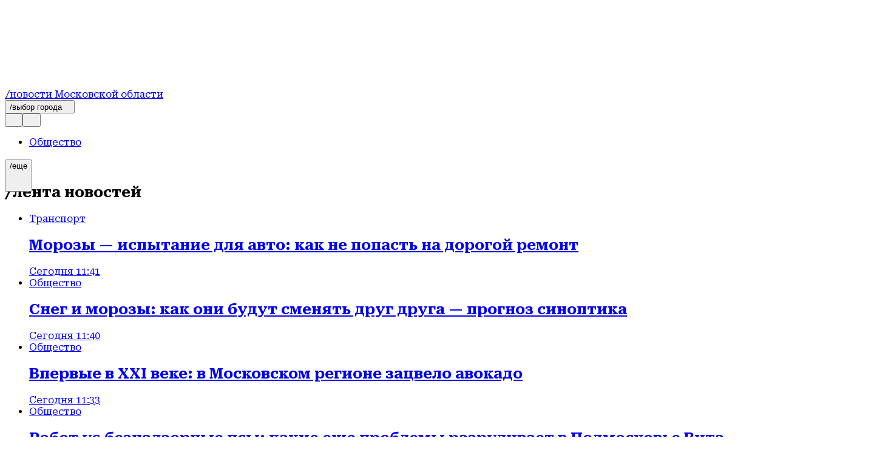

--- FILE ---
content_type: text/css
request_url: https://static.regions.ru/_next/static/css/9e705feb785c52bd.css
body_size: -322
content:
@layer _1oe01ks3;@layer _1oe01ks3{.zpk0je0{width:100%;overflow:hidden;height:max-content}}